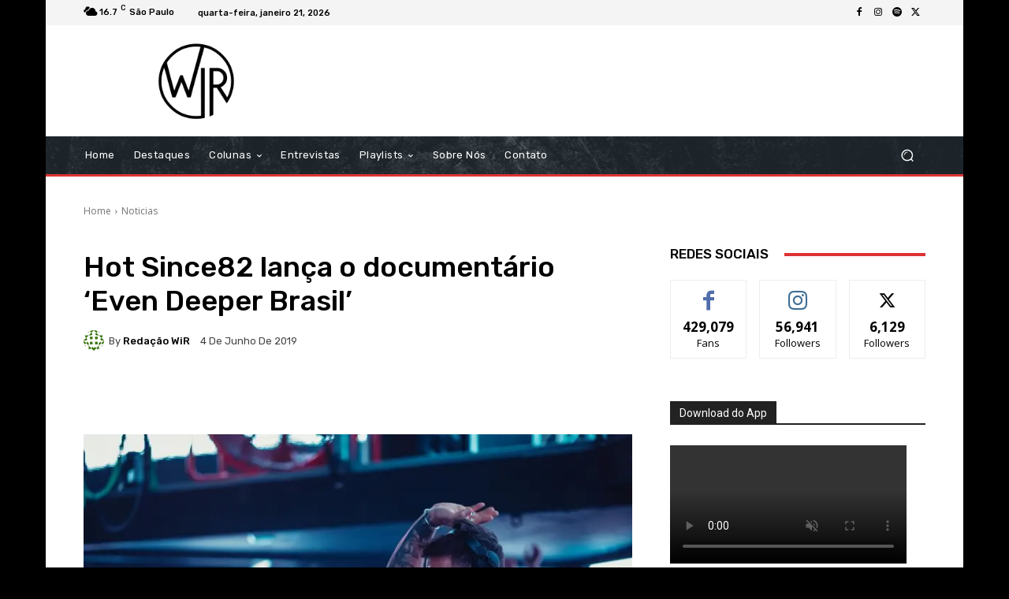

--- FILE ---
content_type: text/html; charset=utf-8
request_url: https://www.google.com/recaptcha/api2/aframe
body_size: 265
content:
<!DOCTYPE HTML><html><head><meta http-equiv="content-type" content="text/html; charset=UTF-8"></head><body><script nonce="i7iJEx8Zc2UliGeWAgHfTg">/** Anti-fraud and anti-abuse applications only. See google.com/recaptcha */ try{var clients={'sodar':'https://pagead2.googlesyndication.com/pagead/sodar?'};window.addEventListener("message",function(a){try{if(a.source===window.parent){var b=JSON.parse(a.data);var c=clients[b['id']];if(c){var d=document.createElement('img');d.src=c+b['params']+'&rc='+(localStorage.getItem("rc::a")?sessionStorage.getItem("rc::b"):"");window.document.body.appendChild(d);sessionStorage.setItem("rc::e",parseInt(sessionStorage.getItem("rc::e")||0)+1);localStorage.setItem("rc::h",'1768985880816');}}}catch(b){}});window.parent.postMessage("_grecaptcha_ready", "*");}catch(b){}</script></body></html>

--- FILE ---
content_type: application/javascript; charset=utf-8
request_url: https://fundingchoicesmessages.google.com/f/AGSKWxWftCsFqilaEAV5ai8-P2IjeBEmBz1GwCgYyMDs7frxq_dEBwIu3Ob3f7-vRdp72zXsDzOXvLfBwprHcsH8T8CIK12db1Kx74yTmb8_BtK2HkWKi3ZtnRhcOLcviPRT-Qek36gJDBLBriuUzkYk8plP6-RtnX2OJgAUMyqwp_rrImGVIJBSvY5CGJu-/_/ads/a./ad-maven-_index_ad./adlinks2._geobanner.
body_size: -1290
content:
window['8688d4d7-aa16-44b6-8115-e2f85b78212a'] = true;

--- FILE ---
content_type: application/javascript; charset=utf-8
request_url: https://fundingchoicesmessages.google.com/f/AGSKWxXReW3HuSUNXWJtYdiVL7siXgOUIRp2bsj0jhuymlb5QUucOYYWaXZ_HqFADr3B6KQRBPhhH-yTPvRGTvOXzFlv_uwxwWGmTxKaX3D8__ENf20LuASeS05lWLxb352tGCtNyfmDxg==?fccs=W251bGwsbnVsbCxudWxsLG51bGwsbnVsbCxudWxsLFsxNzY4OTg1ODgxLDIxNjAwMDAwMF0sbnVsbCxudWxsLG51bGwsW251bGwsWzcsNiw5XSxudWxsLDIsbnVsbCwiZW4iLG51bGwsbnVsbCxudWxsLG51bGwsbnVsbCwzXSwiaHR0cHM6Ly93b25kZXJsYW5kaW5yYXZlLmNvbS9ob3Qtc2luY2U4Mi1sYW5jYS1vLWRvY3VtZW50YXJpby1ldmVuLWRlZXBlci1icmFzaWwvIixudWxsLFtbOCwiOW9FQlItNW1xcW8iXSxbOSwiZW4tVVMiXSxbMTksIjIiXSxbMTcsIlswXSJdLFsyNCwiIl0sWzI5LCJmYWxzZSJdXV0
body_size: 219
content:
if (typeof __googlefc.fcKernelManager.run === 'function') {"use strict";this.default_ContributorServingResponseClientJs=this.default_ContributorServingResponseClientJs||{};(function(_){var window=this;
try{
var qp=function(a){this.A=_.t(a)};_.u(qp,_.J);var rp=function(a){this.A=_.t(a)};_.u(rp,_.J);rp.prototype.getWhitelistStatus=function(){return _.F(this,2)};var sp=function(a){this.A=_.t(a)};_.u(sp,_.J);var tp=_.ed(sp),up=function(a,b,c){this.B=a;this.j=_.A(b,qp,1);this.l=_.A(b,_.Pk,3);this.F=_.A(b,rp,4);a=this.B.location.hostname;this.D=_.Fg(this.j,2)&&_.O(this.j,2)!==""?_.O(this.j,2):a;a=new _.Qg(_.Qk(this.l));this.C=new _.dh(_.q.document,this.D,a);this.console=null;this.o=new _.mp(this.B,c,a)};
up.prototype.run=function(){if(_.O(this.j,3)){var a=this.C,b=_.O(this.j,3),c=_.fh(a),d=new _.Wg;b=_.hg(d,1,b);c=_.C(c,1,b);_.jh(a,c)}else _.gh(this.C,"FCNEC");_.op(this.o,_.A(this.l,_.De,1),this.l.getDefaultConsentRevocationText(),this.l.getDefaultConsentRevocationCloseText(),this.l.getDefaultConsentRevocationAttestationText(),this.D);_.pp(this.o,_.F(this.F,1),this.F.getWhitelistStatus());var e;a=(e=this.B.googlefc)==null?void 0:e.__executeManualDeployment;a!==void 0&&typeof a==="function"&&_.To(this.o.G,
"manualDeploymentApi")};var vp=function(){};vp.prototype.run=function(a,b,c){var d;return _.v(function(e){d=tp(b);(new up(a,d,c)).run();return e.return({})})};_.Tk(7,new vp);
}catch(e){_._DumpException(e)}
}).call(this,this.default_ContributorServingResponseClientJs);
// Google Inc.

//# sourceURL=/_/mss/boq-content-ads-contributor/_/js/k=boq-content-ads-contributor.ContributorServingResponseClientJs.en_US.9oEBR-5mqqo.es5.O/d=1/exm=ad_blocking_detection_executable,kernel_loader,loader_js_executable,web_iab_tcf_v2_signal_executable/ed=1/rs=AJlcJMwtVrnwsvCgvFVyuqXAo8GMo9641A/m=cookie_refresh_executable
__googlefc.fcKernelManager.run('\x5b\x5b\x5b7,\x22\x5b\x5bnull,\\\x22wonderlandinrave.com\\\x22,\\\x22AKsRol-gBVPUJl2MNsCi4QkP2h6XF2Y-LcPsuroJWHmxQmvh6Mk8Jq2OK_z5wsh2skQ86NQiwMghzqhj9UhF1xZz52ocEMWPLcwhD5pRnr8MOv1iwVvKKBeZTJKm960i5wkjleU_1S4-MgXfg0vi8o1u4j0MB5Efeg\\\\u003d\\\\u003d\\\x22\x5d,null,\x5b\x5bnull,null,null,\\\x22https:\/\/fundingchoicesmessages.google.com\/f\/AGSKWxVlLaykVzkhwO-n_kcPnK28FmS0FoKyFRcOe5_t7-xmTKgVrg43PhXLDOcF8a_anbp5lqRuRkOy0Hc4QO8IupTQwF4V0Ts2FiKTMyDUCjC2d7Qhz6IxhUjeGmM4SQgprSMvNOfvCQ\\\\u003d\\\\u003d\\\x22\x5d,null,null,\x5bnull,null,null,\\\x22https:\/\/fundingchoicesmessages.google.com\/el\/AGSKWxWYrlB26TJ9Jq7gZBV8-vId2QpYfmV668We8jL0hRgN7GBz1btoqmPJZ2O-o9NNVCcP73A4xSSVCrOhDuyRyEhKp9NRTQKy3SuZkZAEGvEarlYihkGtQS-hqacatvKaYWubDmYzjg\\\\u003d\\\\u003d\\\x22\x5d,null,\x5bnull,\x5b7,6,9\x5d,null,2,null,\\\x22en\\\x22,null,null,null,null,null,3\x5d,null,\\\x22Privacy and cookie settings\\\x22,\\\x22Close\\\x22,null,null,null,\\\x22Managed by Google. Complies with IAB TCF. CMP ID: 300\\\x22\x5d,\x5b2,1\x5d\x5d\x22\x5d\x5d,\x5bnull,null,null,\x22https:\/\/fundingchoicesmessages.google.com\/f\/AGSKWxWZT6XxFx3g21To7Z9NIYw-zIb2Q0XVowPMhDydzh_FhqOUyu2grX0P6iN5OO9QRqTAmsccUCk3rfjh-y6h0yb---JU0wcXk_2YPj4S3eYXdT9vW3gqDw7fP9yR2CcqdXikT8JX1A\\u003d\\u003d\x22\x5d\x5d');}